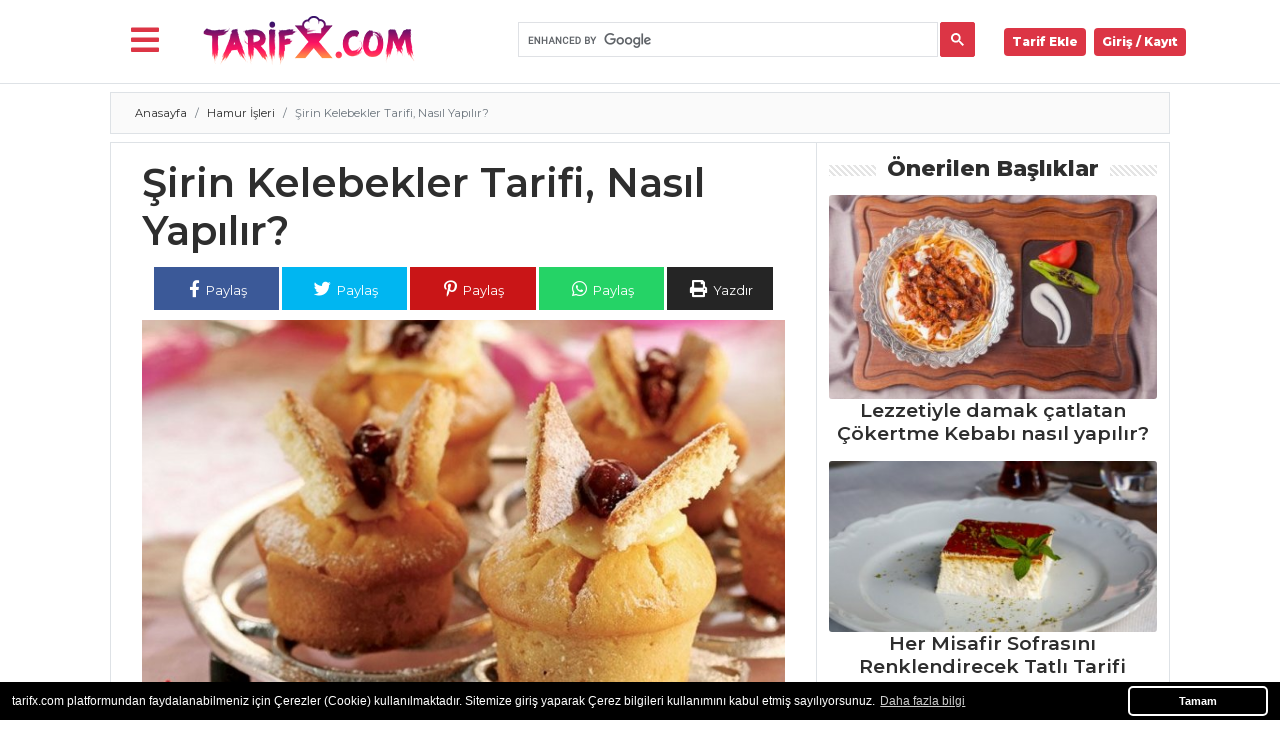

--- FILE ---
content_type: text/html; charset=UTF-8
request_url: https://www.tarifx.com/sirin-kelebekler/
body_size: 18113
content:
<!DOCTYPE html>
<html lang="tr">
<head>
<title>Şirin Kelebekler Tarifi, Nasıl Yapılır? - Yemek Tarifleri</title>
<meta charset="utf-8">
<meta name="viewport" content="width=device-width, initial-scale=1, shrink-to-fit=no">
<meta name="description" content="Şirin Kelebekler tarifi nasıl yapılır? Şirin kelebekler tarifi isminden de anlaşılacağı gibi görüntü olarak ve tat olarak oldukça çekici olan bir tarifimiz. Bu ..">
<meta name="keywords" content="">
<meta name="author" content="Chef">
<meta property="og:type" content="website"/>
<meta property="og:url" content="https://www.tarifx.com/sirin-kelebekler/"/>
<meta property="og:locale" content="tr_TR" />
<meta property="og:description" content="Şirin Kelebekler tarifi nasıl yapılır? Şirin kelebekler tarifi isminden de anlaşılacağı gibi görüntü olarak ve tat olarak oldukça çekici olan bir tarifimiz. Bu .." />
<meta property="og:title" content="Şirin Kelebekler Tarifi, Nasıl Yapılır? - Yemek Tarifleri"/>
<meta property="og:image" content="https://www.tarifx.com/uploads/tarif/30627sirin-kelebekler.jpg"/>
<meta property="og:site_name" content="Tarif X"/>
<meta name="copyright" content="Tarif X" />
<link rel="canonical" href="https://www.tarifx.com/sirin-kelebekler/">
<link rel="shortcut icon" type="image/png" href="https://www.tarifx.com/favicon.png"/>
<link href="https://www.tarifx.com/public/vendor/bootstrap/css/bootstrap.min.css" rel="stylesheet">
<link rel="preconnect" href="https://fonts.gstatic.com">
<link href="https://fonts.googleapis.com/css2?family=Montserrat:wght@400;600;800&display=swap" rel="stylesheet">
<!-- <link href="https://fonts.googleapis.com/css2?family=Montserrat:ital,wght@0,100;0,300;0,600;0,800;0,900;1,400&display=swap" rel="stylesheet"> -->
<link href="https://www.tarifx.com/public/vendor/slider/swiper.min.css" rel="stylesheet">
<link rel="preload" href="https://www.tarifx.com/public/css/utarif.css" as="style" onload="this.onload=null;this.rel='stylesheet'">
    <noscript>
    <link href="https://www.tarifx.com/public/css/utarif.css" rel="stylesheet">
    </noscript>
<link rel="stylesheet" href="https://www.tarifx.com/public/css/cookiealert.css">
<link rel="stylesheet" href="https://cdnjs.cloudflare.com/ajax/libs/font-awesome/5.12.1/css/all.min.css">
<script src="https://www.tarifx.com/public/js/jquery.js"></script>
<script async src="https://pagead2.googlesyndication.com/pagead/js/adsbygoogle.js?client=ca-pub-6927888314705255"
     crossorigin="anonymous"></script>
</head>
<body>
<div class="container-fluid border-bottom bg-white p-0 mb-2">
  <nav class="navbar navbar-expand-lg navbar-light" style="min-height:69px">
    <div class="container">
		<div class="buttonarea">
<button class="mr-lg-2 mr-1 text-danger bg-white" style="cursor:pointer" onclick="openNav()"><i class="fas fa-bars fa-2x"></i></button>
		</div>
<div id="myNav" class="overlaymenumobil">

<h2 class="title"><i class="fas fa-utensils"></i> Menü</h2>
<a href="javascript:void(0)" class="closebtn" onclick="closeNav()">&times;</a>
<div class="overlaymenumobil-content">
  
<ul class="nav flex-column">

          <li class="nav-item">
            <a data-push="true" data-target="#yemekyapin"  class="nav-link" href="https://www.tarifx.com/">ANASAYFA
            </a>
          </li>
          <li class="nav-item">
            <a data-push="true" data-target="#yemekyapin"  class="nav-link" href="https://www.tarifx.com/blog/">BLOG</a>
          </li>
                    <li class="nav-item">
            <a  class="nav-link" href="https://www.tarifx.com/blog/medya/">Medya</a>
          </li>
                    <li class="nav-item">
            <a  class="nav-link" href="https://www.tarifx.com/blog/aktuel/">Aktüel</a>
          </li>
                    <li class="nav-item">
            <a  class="nav-link" href="https://www.tarifx.com/blog/chefs/">Chefs</a>
          </li>
                    <li class="nav-item">
            <a  class="nav-link" href="https://www.tarifx.com/blog/haber/">Haber</a>
          </li>
                    <li class="nav-item">
            <a data-push="true" data-target="#yemekyapin"  class="nav-link" href="https://www.tarifx.com/onerilen-tarifler/">ŞEFİN TARİFLERİ</a>
          </li>
          <li class="nav-item">
            <a data-push="true" data-target="#yemekyapin"  class="nav-link" href="https://www.tarifx.com/menuler/">MENÜLER</a>
          </li>
       
        <li class="nav-item megamenu">
        <div aria-labelledby="megamneu"  class="p-0 m-0 bg-wheat shadow-sm">
          <div class="container">
            <div class="row bg-wheat p-2">

            <div class="col-lg-12 text-center">
            <h2>Tüm Kategoriler</h2>
            </div>
                  
                    <div class="col-lg-12 mb-4">
                      <h6 class="font-weight-bold text-uppercase border-bottom p-2"> <img src="https://www.tarifx.com/uploads/kategori/makarna.webp" height="20" alt=""> Pilav ve Makarna</h6>
                      <ul class="list-unstyled">
                                              <li class="nav-item border-bottom"><a data-push="true" data-target="#yemekyapin" href="https://www.tarifx.com/sehriyeli-kuzu-guvec/" class="nav-link text-small pb-0"><i class="fas fa-cookie-bite"></i> Şehriyeli Kuzu Güveç Tarifi, Nasıl Yapılır?</a></li>
                                                    <li class="nav-item border-bottom"><a data-push="true" data-target="#yemekyapin" href="https://www.tarifx.com/etli-ve-nohutlu-firik-pilavi/" class="nav-link text-small pb-0"><i class="fas fa-cookie-bite"></i> Etli ve Nohutlu Firik Pilavı Tarifi, Nasıl Yapılır?</a></li>
                                                    <li class="nav-item border-bottom"><a data-push="true" data-target="#yemekyapin" href="https://www.tarifx.com/limonlu-pilav/" class="nav-link text-small pb-0"><i class="fas fa-cookie-bite"></i> Limonlu Pilav Tarifi, Nasıl Yapılır?</a></li>
                                                    <li class="nav-item"><strong><a data-push="true" data-target="#yemekyapin" href="https://www.tarifx.com/tarif/pilav-ve-makarna" class="btn btn-outline-secondary p-2 my-2"> Pilav ve Makarna Tüm Tarifleri <i class="fas fa-chevron-right"></i></a></strong></li>
                      </ul>
                    </div>

                  
                    <div class="col-lg-12 mb-4">
                      <h6 class="font-weight-bold text-uppercase border-bottom p-2"> <img src="https://www.tarifx.com/uploads/kategori/hamur.webp" height="20" alt=""> Hamur İşleri</h6>
                      <ul class="list-unstyled">
                                              <li class="nav-item border-bottom"><a data-push="true" data-target="#yemekyapin" href="https://www.tarifx.com/pizza-napoliten/" class="nav-link text-small pb-0"><i class="fas fa-cookie-bite"></i> Pizza Napoliten Tarifi, Nasıl Yapılır?</a></li>
                                                    <li class="nav-item border-bottom"><a data-push="true" data-target="#yemekyapin" href="https://www.tarifx.com/bademli-ve-turk-kahveli-kurabiye/" class="nav-link text-small pb-0"><i class="fas fa-cookie-bite"></i> Bademli ve Türk Kahveli Kurabiye Tarifi, Nasıl Yapılır?</a></li>
                                                    <li class="nav-item border-bottom"><a data-push="true" data-target="#yemekyapin" href="https://www.tarifx.com/abagannuclu-borek/" class="nav-link text-small pb-0"><i class="fas fa-cookie-bite"></i> Abagannuçlu Börek Tarifi, Nasıl Yapılır?</a></li>
                                                    <li class="nav-item"><strong><a data-push="true" data-target="#yemekyapin" href="https://www.tarifx.com/tarif/hamur-isleri" class="btn btn-outline-secondary p-2 my-2"> Hamur İşleri Tüm Tarifleri <i class="fas fa-chevron-right"></i></a></strong></li>
                      </ul>
                    </div>

                  
                    <div class="col-lg-12 mb-4">
                      <h6 class="font-weight-bold text-uppercase border-bottom p-2"> <img src="https://www.tarifx.com/uploads/kategori/corba.png" height="20" alt=""> Çorbalar</h6>
                      <ul class="list-unstyled">
                                              <li class="nav-item border-bottom"><a data-push="true" data-target="#yemekyapin" href="https://www.tarifx.com/minestrone-corbasi/" class="nav-link text-small pb-0"><i class="fas fa-cookie-bite"></i> Minestrone Çorbası Tarifi, Nasıl Yapılır?</a></li>
                                                    <li class="nav-item border-bottom"><a data-push="true" data-target="#yemekyapin" href="https://www.tarifx.com/milfoylu-sogan-corbasi/" class="nav-link text-small pb-0"><i class="fas fa-cookie-bite"></i> Milföylü Soğan Çorbası Tarifi, Nasıl Yapılır?</a></li>
                                                    <li class="nav-item border-bottom"><a data-push="true" data-target="#yemekyapin" href="https://www.tarifx.com/bugdayli-yaz-corbasi/" class="nav-link text-small pb-0"><i class="fas fa-cookie-bite"></i> Buğdaylı Yaz Çorbası Tarifi, Nasıl Yapılır?</a></li>
                                                    <li class="nav-item"><strong><a data-push="true" data-target="#yemekyapin" href="https://www.tarifx.com/tarif/corbalar" class="btn btn-outline-secondary p-2 my-2"> Çorbalar Tüm Tarifleri <i class="fas fa-chevron-right"></i></a></strong></li>
                      </ul>
                    </div>

                  
                    <div class="col-lg-12 mb-4">
                      <h6 class="font-weight-bold text-uppercase border-bottom p-2"> <img src="https://www.tarifx.com/uploads/kategori/masterchef.png" height="20" alt=""> Masterchef</h6>
                      <ul class="list-unstyled">
                                              <li class="nav-item border-bottom"><a data-push="true" data-target="#yemekyapin" href="https://www.tarifx.com/kuru-meyveli-dolma-tarifi/" class="nav-link text-small pb-0"><i class="fas fa-cookie-bite"></i> Kuru Meyveli Dolma Tarifi Tarifi, Nasıl Yapılır?</a></li>
                                                    <li class="nav-item border-bottom"><a data-push="true" data-target="#yemekyapin" href="https://www.tarifx.com/deniz-mahsulu-trio/" class="nav-link text-small pb-0"><i class="fas fa-cookie-bite"></i> Deniz Mahsulü Trio Tarifi, Nasıl Yapılır?</a></li>
                                                    <li class="nav-item border-bottom"><a data-push="true" data-target="#yemekyapin" href="https://www.tarifx.com/astarli-sutlac/" class="nav-link text-small pb-0"><i class="fas fa-cookie-bite"></i> Astarlı Sütlaç Tarifi, Nasıl Yapılır?</a></li>
                                                    <li class="nav-item"><strong><a data-push="true" data-target="#yemekyapin" href="https://www.tarifx.com/tarif/masterchef" class="btn btn-outline-secondary p-2 my-2"> Masterchef Tüm Tarifleri <i class="fas fa-chevron-right"></i></a></strong></li>
                      </ul>
                    </div>

                  
                    <div class="col-lg-12 mb-4">
                      <h6 class="font-weight-bold text-uppercase border-bottom p-2"> <img src="https://www.tarifx.com/uploads/kategori/et-yemekleri.png" height="20" alt=""> Et Yemekleri</h6>
                      <ul class="list-unstyled">
                                              <li class="nav-item border-bottom"><a data-push="true" data-target="#yemekyapin" href="https://www.tarifx.com/domatesli-pureli-top-kofte/" class="nav-link text-small pb-0"><i class="fas fa-cookie-bite"></i> Domatesli Püreli Top Köfte Tarifi, Nasıl Yapılır?</a></li>
                                                    <li class="nav-item border-bottom"><a data-push="true" data-target="#yemekyapin" href="https://www.tarifx.com/sogan-yahni/" class="nav-link text-small pb-0"><i class="fas fa-cookie-bite"></i> Soğan Yahni Tarifi, Nasıl Yapılır?</a></li>
                                                    <li class="nav-item border-bottom"><a data-push="true" data-target="#yemekyapin" href="https://www.tarifx.com/ege-usulu-tencere-kebabi/" class="nav-link text-small pb-0"><i class="fas fa-cookie-bite"></i> Ege Usulü Tencere Kebabı Tarifi, Nasıl Yapılır?</a></li>
                                                    <li class="nav-item"><strong><a data-push="true" data-target="#yemekyapin" href="https://www.tarifx.com/tarif/et-yemekleri" class="btn btn-outline-secondary p-2 my-2"> Et Yemekleri Tüm Tarifleri <i class="fas fa-chevron-right"></i></a></strong></li>
                      </ul>
                    </div>

                  
                    <div class="col-lg-12 mb-4">
                      <h6 class="font-weight-bold text-uppercase border-bottom p-2"> <img src="https://www.tarifx.com/uploads/kategori/sebze.webp" height="20" alt=""> Sebze Yemekleri</h6>
                      <ul class="list-unstyled">
                                              <li class="nav-item border-bottom"><a data-push="true" data-target="#yemekyapin" href="https://www.tarifx.com/bal-kabakli-ve-ispanakli-lazanya/" class="nav-link text-small pb-0"><i class="fas fa-cookie-bite"></i> Bal Kabaklı Ve Ispanaklı Lazanya Tarifi, Nasıl Yapılır?</a></li>
                                                    <li class="nav-item border-bottom"><a data-push="true" data-target="#yemekyapin" href="https://www.tarifx.com/ispanak-baligi/" class="nav-link text-small pb-0"><i class="fas fa-cookie-bite"></i> Ispanak Balığı Tarifi, Nasıl Yapılır?</a></li>
                                                    <li class="nav-item border-bottom"><a data-push="true" data-target="#yemekyapin" href="https://www.tarifx.com/havuclu-taco/" class="nav-link text-small pb-0"><i class="fas fa-cookie-bite"></i> Havuçlu Taco Tarifi, Nasıl Yapılır?</a></li>
                                                    <li class="nav-item"><strong><a data-push="true" data-target="#yemekyapin" href="https://www.tarifx.com/tarif/sebze-yemekleri" class="btn btn-outline-secondary p-2 my-2"> Sebze Yemekleri Tüm Tarifleri <i class="fas fa-chevron-right"></i></a></strong></li>
                      </ul>
                    </div>

                  
                    <div class="col-lg-12 mb-4">
                      <h6 class="font-weight-bold text-uppercase border-bottom p-2"> <img src="https://www.tarifx.com/uploads/default/categoryicon.png" height="20" alt=""> Mezeler ve Soslar</h6>
                      <ul class="list-unstyled">
                                              <li class="nav-item border-bottom"><a data-push="true" data-target="#yemekyapin" href="https://www.tarifx.com/zeytinyagli-bakla-ezmesi/" class="nav-link text-small pb-0"><i class="fas fa-cookie-bite"></i> Zeytinyağlı Bakla Ezmesi Tarifi, Nasıl Yapılır?</a></li>
                                                    <li class="nav-item border-bottom"><a data-push="true" data-target="#yemekyapin" href="https://www.tarifx.com/piripiri-ve-kereviz-soslu-karides/" class="nav-link text-small pb-0"><i class="fas fa-cookie-bite"></i> Piripiri ve Kereviz Soslu Karides Tarifi, Nasıl Yapılır?</a></li>
                                                    <li class="nav-item border-bottom"><a data-push="true" data-target="#yemekyapin" href="https://www.tarifx.com/girit-ezme/" class="nav-link text-small pb-0"><i class="fas fa-cookie-bite"></i> Girit Ezme Tarifi, Nasıl Yapılır?</a></li>
                                                    <li class="nav-item"><strong><a data-push="true" data-target="#yemekyapin" href="https://www.tarifx.com/tarif/mezeler-ve-soslar" class="btn btn-outline-secondary p-2 my-2"> Mezeler ve Soslar Tüm Tarifleri <i class="fas fa-chevron-right"></i></a></strong></li>
                      </ul>
                    </div>

                  
                    <div class="col-lg-12 mb-4">
                      <h6 class="font-weight-bold text-uppercase border-bottom p-2"> <img src="https://www.tarifx.com/uploads/kategori/salata.webp" height="20" alt=""> Salatalar</h6>
                      <ul class="list-unstyled">
                                              <li class="nav-item border-bottom"><a data-push="true" data-target="#yemekyapin" href="https://www.tarifx.com/bruksel-lahana-salatasi/" class="nav-link text-small pb-0"><i class="fas fa-cookie-bite"></i> Brüksel Lahana Salatası Tarifi, Nasıl Yapılır?</a></li>
                                                    <li class="nav-item border-bottom"><a data-push="true" data-target="#yemekyapin" href="https://www.tarifx.com/semizotlu-yesil-mercimek-salatasi/" class="nav-link text-small pb-0"><i class="fas fa-cookie-bite"></i> Semizotlu Yeşil Mercimek Salatası Tarifi, Nasıl Yapılır?</a></li>
                                                    <li class="nav-item border-bottom"><a data-push="true" data-target="#yemekyapin" href="https://www.tarifx.com/maskolin-salatasi/" class="nav-link text-small pb-0"><i class="fas fa-cookie-bite"></i> Maskolin Salatası Tarifi, Nasıl Yapılır?</a></li>
                                                    <li class="nav-item"><strong><a data-push="true" data-target="#yemekyapin" href="https://www.tarifx.com/tarif/salatalar" class="btn btn-outline-secondary p-2 my-2"> Salatalar Tüm Tarifleri <i class="fas fa-chevron-right"></i></a></strong></li>
                      </ul>
                    </div>

                  
                    <div class="col-lg-12 mb-4">
                      <h6 class="font-weight-bold text-uppercase border-bottom p-2"> <img src="https://www.tarifx.com/uploads/kategori/pasta.webp" height="20" alt=""> Pasta ve Tatlılar</h6>
                      <ul class="list-unstyled">
                                              <li class="nav-item border-bottom"><a data-push="true" data-target="#yemekyapin" href="https://www.tarifx.com/peynirli-cilekler/" class="nav-link text-small pb-0"><i class="fas fa-cookie-bite"></i> Peynirli Çilekler Tarifi, Nasıl Yapılır?</a></li>
                                                    <li class="nav-item border-bottom"><a data-push="true" data-target="#yemekyapin" href="https://www.tarifx.com/cikolatali-kek/" class="nav-link text-small pb-0"><i class="fas fa-cookie-bite"></i> Çikolatalı Kek Tarifi, Nasıl Yapılır?</a></li>
                                                    <li class="nav-item border-bottom"><a data-push="true" data-target="#yemekyapin" href="https://www.tarifx.com/yasemin-cayli-pasta/" class="nav-link text-small pb-0"><i class="fas fa-cookie-bite"></i> Yasemin Çaylı Pasta Tarifi, Nasıl Yapılır?</a></li>
                                                    <li class="nav-item"><strong><a data-push="true" data-target="#yemekyapin" href="https://www.tarifx.com/tarif/pasta-ve-tatlilar" class="btn btn-outline-secondary p-2 my-2"> Pasta ve Tatlılar Tüm Tarifleri <i class="fas fa-chevron-right"></i></a></strong></li>
                      </ul>
                    </div>

                  
                    <div class="col-lg-12 mb-4">
                      <h6 class="font-weight-bold text-uppercase border-bottom p-2"> <img src="https://www.tarifx.com/uploads/kategori/icecekler.png" height="20" alt=""> İçecekler</h6>
                      <ul class="list-unstyled">
                                              <li class="nav-item border-bottom"><a data-push="true" data-target="#yemekyapin" href="https://www.tarifx.com/reyhan-serbeti/" class="nav-link text-small pb-0"><i class="fas fa-cookie-bite"></i> Reyhan Şerbeti Tarifi, Nasıl Yapılır?</a></li>
                                                    <li class="nav-item border-bottom"><a data-push="true" data-target="#yemekyapin" href="https://www.tarifx.com/zerdecalli-ayran/" class="nav-link text-small pb-0"><i class="fas fa-cookie-bite"></i> Zerdeçallı Ayran Tarifi, Nasıl Yapılır?</a></li>
                                                    <li class="nav-item border-bottom"><a data-push="true" data-target="#yemekyapin" href="https://www.tarifx.com/sirkencubin-serbeti/" class="nav-link text-small pb-0"><i class="fas fa-cookie-bite"></i> Sirkencübin Şerbeti Tarifi, Nasıl Yapılır?</a></li>
                                                    <li class="nav-item"><strong><a data-push="true" data-target="#yemekyapin" href="https://www.tarifx.com/tarif/icecekler" class="btn btn-outline-secondary p-2 my-2"> İçecekler Tüm Tarifleri <i class="fas fa-chevron-right"></i></a></strong></li>
                      </ul>
                    </div>

                  
                    <div class="col-lg-12 mb-4">
                      <h6 class="font-weight-bold text-uppercase border-bottom p-2"> <img src="https://www.tarifx.com/uploads/kategori/balik.jpg" height="20" alt=""> Balık Yemekleri</h6>
                      <ul class="list-unstyled">
                                              <li class="nav-item border-bottom"><a data-push="true" data-target="#yemekyapin" href="https://www.tarifx.com/pancar-ve-portakal-salatali-levrek/" class="nav-link text-small pb-0"><i class="fas fa-cookie-bite"></i> Pancar ve Portakal Salatalı Levrek Tarifi, Nasıl Yapılır?</a></li>
                                                    <li class="nav-item border-bottom"><a data-push="true" data-target="#yemekyapin" href="https://www.tarifx.com/kutum-baligi-levengisi-tarifi-nasil-yapilir/" class="nav-link text-small pb-0"><i class="fas fa-cookie-bite"></i> Kütüm Balığı Levengisi Tarifi, Nasıl Yapılır?</a></li>
                                                    <li class="nav-item border-bottom"><a data-push="true" data-target="#yemekyapin" href="https://www.tarifx.com/bulgurlu-somon/" class="nav-link text-small pb-0"><i class="fas fa-cookie-bite"></i> Bulgurlu Somon Tarifi, Nasıl Yapılır?</a></li>
                                                    <li class="nav-item"><strong><a data-push="true" data-target="#yemekyapin" href="https://www.tarifx.com/tarif/balik-yemekleri" class="btn btn-outline-secondary p-2 my-2"> Balık Yemekleri Tüm Tarifleri <i class="fas fa-chevron-right"></i></a></strong></li>
                      </ul>
                    </div>

              
            </div>
          </div>
        </div>
      </li>
      
          </ul>

</div>
</div>







<script>
function openNav() {
document.getElementById("myNav").style.width = "20%";
}

function closeNav() {
document.getElementById("myNav").style.width = "0%";
}
</script>
		      <a data-push="true" data-target="#yemekyapin" class="navbar-brand" href="https://www.tarifx.com/"><img class="logo" src="https://www.tarifx.com/img.php?src=logo.png&w=300" alt="Yemek Tarifleri"></a>
		<div class="form-inline my-2 my-lg-0 col-lg-6 col-sm-12">
<script async src="https://cse.google.com/cse.js?cx=41db2358bb1b3464e"></script>
<div class="gcse-search"></div>
 </div>
		 
		 
		  <div class=" collapse navbar-collapse" id="navbarResponsive">

        <ul class="navbar-nav ml-auto">
		  <li class="nav-item">
<a class="nav-link badge badge-danger p-2 rounded mr-2 text-white" href="https://www.tarifx.com/tarif-ekle"> Tarif Ekle</a>
</li>
<li class="nav-item uyepanel">
<a class="nav-link badge badge-danger p-2 rounded text-white" style="cursor:pointer" data-toggle="modal" data-target=".bd-example-modal-lg"> Giriş / Kayıt</a>
</li>



          </ul>
		  
      </div>
    </div>
  </nav>
    </div> 
  <div class="container bg-white" id="yemekyapin">

  
<div class="row justify-content-center" xmlns="http://www.w3.org/1999/xhtml" itemscope itemtype="http://schema.org/Recipe">
 <div class="col-lg-12 pl-lg-2 p-0 breads border mb-2">
    <nav aria-label="breadcrumb">
  <ol class="breadcrumb singlebreadcrumb">
    <li class="breadcrumb-item"><a data-push="true" data-target="#yemekyapin" href="https://www.tarifx.com/">Anasayfa</a></li>
    <li class="breadcrumb-item"><a data-push="true" data-target="#yemekyapin" href="https://www.tarifx.com/tarif/hamur-isleri/">Hamur İşleri</a></li>
    <li class="breadcrumb-item active" aria-current="page">Şirin Kelebekler Tarifi, Nasıl Yapılır?</li>
  </ol>
</nav>
<script type="application/ld+json">
    {
      "@context": "https://schema.org",
      "@type": "BreadcrumbList",
      "itemListElement": [{
        "@type": "ListItem",
        "position": 1,
        "name": "Tarifler",
        "item": "https://www.tarifx.com/"
      },{
        "@type": "ListItem",
        "position": 2,
        "name": "Hamur İşleri",
        "item": "https://www.tarifx.com/tarif/hamur-isleri/"
      },{
        "@type": "ListItem",
        "position": 3,
        "name": "Şirin Kelebekler Tarifi, Nasıl Yapılır?",
        "item": "https://www.tarifx.com/Şirin Kelebekler Tarifi, Nasıl Yapılır?/"
      }]
    }
    </script>



    </div>
<meta itemprop="name" content="Şirin Kelebekler Tarifi, Nasıl Yapılır?" />
<meta itemprop="headline" content="Şirin Kelebekler Tarifi, Nasıl Yapılır?" />
<meta itemprop="description" content="Şirin Kelebekler tarifi nasıl yapılır? Şirin kelebekler tarifi isminden de anlaşılacağı gibi görüntü olarak ve tat olarak oldukça çekici olan bir tarifimiz. Bu .." />
<meta itemprop="datePublished" content="2023-10-21 15:00:00" />
<meta itemprop="dateModified" content="2023-10-21 15:00:00" />
<meta itemprop="url" content="https://www.tarifx.com/sirin-kelebekler/" />
<meta itemprop="author" content="sef" />
<meta itemprop="mainEntityOfPage" content="https://www.tarifx.com/sirin-kelebekler/" />
<div style="display: none;" itemprop="image" itemscope itemtype="https://schema.org/ImageObject">
<meta itemprop="url" content="https://www.tarifx.com/uploads/tarif/30627sirin-kelebekler.jpg" />
<meta itemprop="width" content="800" />
<meta itemprop="height" content="600" />
<div style="display: none;" itemprop="publisher" itemscope itemtype="https://schema.org/Organization">
<meta itemprop="name" content="Yemek Tarifleri" />
<meta itemprop="url" content="https://www.tarifx.com/" />
<div itemprop="logo" itemscope itemtype="https://schema.org/ImageObject">
<meta itemprop="url" content="https://www.tarifx.com/logo.png" />
</div>
</div>
</div>
 <div class="col-lg-8 border mb-2 single-tarif">
<div class="row p-lg-3">
	 <div class="col-lg-12 mobiltitles m-0">
        <h1 class="fw9" itemprop="name">Şirin Kelebekler Tarifi, Nasıl Yapılır?</h1>
        <meta itemprop="mainEntityOfPage" content="True" />
        <meta itemprop="isFamilyFriendly" content="true" />
</div>
  <div class="col-lg-12 text-center">
  <div class="sosyal">
    <a target="_blank" href="https://www.facebook.com/sharer/sharer.php?u=https://www.tarifx.com/sirin-kelebekler/"><button class="text-white facebook mt-1"> <i class="fab fa-facebook-f"></i> Paylaş</button></a>
    <a target="_blank" href="https://twitter.com/intent/tweet?text=https://www.tarifx.com/sirin-kelebekler/"><button class="text-white twitter mt-1"> <i class="fab fa-twitter"></i> Paylaş</button></a>
    <a target="_blank" href="https://www.pinterest.com/pin/create/button/?url=https://www.tarifx.com/sirin-kelebekler/&media=https://www.tarifx.com/uploads/tarif/30627sirin-kelebekler.jpg&description=Şirin Kelebekler Tarifi, Nasıl Yapılır?"><button class="text-white pinterest mt-1"> <i class="fab fa-pinterest-p"></i> Paylaş</button></a>
    <a target="_blank" href="whatsapp://send?text=https://www.tarifx.com/sirin-kelebekler/" data-action="share/whatsapp/share"><button class="text-white whatsapp mt-1"> <i class="fab fa-whatsapp"></i> Paylaş</button></a>
    <button class="mt-1 yazdirbtn text-white" onclick="window.print();return false;"> <i class="fas fa-print"></i> Yazdır</button></a>
  </div>
</div>
<meta itemprop="totalTime" content="PT35M" />
<div class="col-lg-12"> 
<div class="swiper-container">  

    <div class="swiper-wrapper">
      					
      <div class="swiper-slide" style="background:url('https://www.tarifx.com/img.php?src=uploads/tarif/30627sirin-kelebekler.jpg&w=790&h=');  background-position: center center;
  background-repeat: no-repeat;
  background-size: cover;
  overflow: hidden;">
<div style="margin:200px;"></div>
 </div>
            </div>
      </div>

</div>
<div class="single-text p-2 yazdir">
                                    <div class="row mx-2 mx-lg-0">
                            
										 <div class="col-lg-12 p-0 tarifdetay">       
<p><img src="https://www.tarifx.com/public/img/kisiler.png" alt=""> <span itemprop="recipeYield"><strong>8</strong></span> Kişi</p>
<p><img src="https://www.tarifx.com/public/img/hazirlama.png" alt=""> <meta itemprop="prepTime" content="PT15M"><strong>15</strong> dk</p>
<p><img src="https://www.tarifx.com/public/img/pisirme.png" alt="">  <meta itemprop="cookTime" content="PT20M"><strong>20</strong> dk</p>       
<p><img src="https://www.tarifx.com/public/img/kalori.png" alt=""> <strong>200</strong> kalori</p>      
</div>										
                                      <div class="col-lg-12">
										  
										  <div class="row">
										  	
											  	<div class="col-lg-3 col-3">
													         <form action="" method="POST">
        <input type="hidden" name="id" value="155">
                  <button type="button" class=" defterbutonu btn-block text-dark radius border" data-toggle="modal" data-target=".bd-example-modal-lg"><i class="fas fa-book-open"></i> Kaydet</button>
         
 
 </form>
                                </div>
                        											  
											  <div class="col-lg-5 col-9 postmeta text-center p-0">
												  <div class="border rounded padding5">
												  <span><a href="#yorum"><i class="far fa-comments"></i> <strong>0</strong> Yorum</span> </a>
                          <span><a data-push="true" data-target="#yemekyapin" href="https://www.tarifx.com/uye/sef"><img class="p-0" src="https://www.tarifx.com/img.php?src=https://www.tarifx.com/uploads/user/profil/604003-sef.jpg&w=25" width="25" height="25" alt=""> sef</a></span>
												  </div>
                        </div>
                        
                        
											  
											  <div class="col-lg-4">
											  <div class="overall-rating" itemprop="aggregateRating" itemscope itemtype="https://schema.org/AggregateRating">
        (Ortalama oy: <span id="avgrat" itemprop="ratingValue">5.0</span>
        Toplam <span id="totalrat" itemprop="reviewCount">1</span> oy)</span>
        <span style="display:none;" itemprop="bestRating">5</span> 
        <span style="display:none;" itemprop="worstRating">1</span> 
    </div>
    <div class="rate">
        <input type="radio" id="star5" name="rating" value="5" checked="checked">
        <label for="star5"></label>
        <input type="radio" id="star4" name="rating" value="4" checked="checked">
        <label for="star4"></label>
        <input type="radio" id="star3" name="rating" value="3" checked="checked">
        <label for="star3"></label>
        <input type="radio" id="star2" name="rating" value="2" checked="checked">
        <label for="star2"></label>
        <input type="radio" id="star1" name="rating" value="1" checked="checked">
        <label for="star1"></label>
    </div>
											  </div>
										  
										  </div>

    <meta style="display:none;" itemprop="recipeCuisine" content="Turkish" />

                                      </div>
                                   

                                   <div class="entry">

                  <p>Şirin Kelebekler tarifi nasıl yapılır? Şirin kelebekler tarifi isminden de anlaşılacağı gibi görüntü olarak ve tat olarak oldukça çekici olan bir tarifimiz. Bu tarifimiz tabiki tat olarak da tüketilmesi oldukça keyifli olan lezzetlerden. Ancak diğer tariflerimizden onu ayıran en büyük özelliği görüntüsü.</p>
<p>Kelebek görüntüsü ile gönülleri kazanacak olan bu lezzet sunuma değer veren kişiler için oldukça tercih edilen lezzetlerden. Özellikle doğum günü, nişan ve başka kutlamalarda sunum oldukça önemli yer kaplıyor ve bizim için daha değerli oluyor.</p>
<p>Bu özel günlerde hem tat olarak lezzetli olabilecek hemde görüntü olarak misafirlerini dikkatini çekecek bir tarif arıyorsanız eğer şirin kelebekler tarifi bu iki isteğinizi de karşıkayacaktır. Şimdiden Afiyet Olsun. </p>                  
                                    </div>

                  <div class="singlelist">  
      
                    
                  <h2 class="modulh yazdir"> Gerekli Malzemeler </h2> 
      <ul itemprop="recipeIngredient">
<li itemprop="ingredients">2 su bardağı un</li>
<li itemprop="ingredients">100 gr tereyağı</li>
<li itemprop="ingredients">4 çorba kaşığı toz şeker</li>
<li itemprop="ingredients">1 paket vanilya</li>
<li itemprop="ingredients">2 çay kaşığı kabartma tozu</li>
<li itemprop="ingredients">2 limonun rendelenmiş kabuğu</li>
<li itemprop="ingredients">2 yumurta</li>
<li itemprop="ingredients">4 çorba kaşığı süt</li>
<li itemprop="ingredients">2 çorba kaşığı krema</li>
<li itemprop="ingredients">1 su bardağı hazır muzlu puding</li>
<li itemprop="ingredients">1 çorba kaşığı pudra şeker</li>
<li itemprop="ingredients">Dondurulmuş vişne</li>
</ul></div>


                    
                    </div>
                    
           </div>


                  
<div class="col-lg-12  singlelist2"> 
  <h2 class="modulh yazdir"> Nasıl Hazırlanır? </h2>   
  <ol  itemprop="recipeInstructions">  
  <li><span> <p>Oda ısısında yumuşatılmış tereyağını bir kaba doğrayın. Şekeri ekleyip mikserle 3 dakika çırpın. </span><div class='divider text-center'><i class='fas fa-cookie'></i></div></li><li><span> Kabartma tozu, vanilya, limon kabuğu ve unu ilave edip çırpmaya devam edin. </span><div class='divider text-center'><i class='fas fa-cookie'></i></div></li><li><span> Yumurta, süt ve kremayı ekleyin. Düzgün bir hamur elde edinceye kadar mikserle 5 dakika çırpın. Muffin kalıplarını yağlayıp unlayın. Hazırladığınız hamuru kaşıkla alıp kalıplara üstten 1 parmak boşluk bırakacak şekilde paylaştırın. </span><div class='divider text-center'><i class='fas fa-cookie'></i></div></li><li><span> Önceden ısıtılmış 180 dereceye ayarlı fırında 15-20 dakika pişirin. Ilınınca kalıptan çıkarın.Muffin’lerden birini enine dilimleyip kelebek kanatlarını hazırlayın. </span><div class='divider text-center'><i class='fas fa-cookie'></i></div></li><li><span> Muffinlerin üzerine birer kaşık muzlu puding ilave edip kelebek motifi için kanatları yerleştirin. Orta kısımlarına dondurulmuş vişneleri ilave edip pudra şekeri serpin. Servis yapın.</p></span><div class='divider text-center'><i class='fas fa-cookie'></i></div></li>  </ol> 
</div>
   



<div class="col-lg-12 my-2 text-center">
  21 Ekim 2023 15:00:00</div>
 
<div class="col-md-12 p-3 text-center mb-3 yorumlistesi" id="yorum">  
<div class="yorumlar" id="yorumlar155">
<button id="155" class="btn btn-outline-secondary btn-xl p-3 btn-block yorumgoruntule">YORUMLARI GÖRÜNTÜLE (<strong>0</strong>) / YORUM YAP <i class="fas fa-location-arrow fa-lg"></i></button>
<span class="loding" style="display: none;">Yorum Alanı Yükleniyor.. Lütfen Bekleyiniz..</span>          
</div></div>



<script type="text/javascript">
	var api= "https://www.tarifx.com/api";
$(document).ready(function(){
    $(document).on('click','.yorumgoruntule',function(){
        var ID = $(this).attr('id');
        $('.yorumgoruntule').hide();
        $('.loding').show();
        $.ajax({
            type:'POST',
            url: api+'/yorumlar',
            data:'id='+ID,
            success:function(html){
                $('#yorumlar'+ID).remove();
                $('.yorumlistesi').append(html);
            }
        });
    });
});
</script>


<!--
<div id="taboola-below-article-thumbnails"></div>
<script type="text/javascript">
  window._taboola = window._taboola || [];
  _taboola.push({
    mode: 'alternating-thumbnails-a',
    container: 'taboola-below-article-thumbnails',
    placement: 'Below Article Thumbnails',
    target_type: 'mix'
  });
</script>
-->
<div class="col-lg-12 benzer">
                <h3 class="modulh">Bunları Denediniz mi?</h3>
              </div>
              <div class="col-lg-12">
                <div class="row benzer">
  <div class="col-lg-6 col-md-6 mb-4 benzertarifler">
  <a data-push="true" data-target="#yemekyapin" href="https://www.tarifx.com/cikolatali-ve-hashasli-spiral-kurabiye/">
                <div class="card h-100 text-center">
                  <div class="menu">
                  <div class="onefoodimage">
					  
<img class="card-img-top" src="https://www.tarifx.com/img.php?src=https://www.tarifx.com/uploads/tarif/29261cikolatali-ve-hashasli-spiral-kurabiye.jpg&w=354" width="354" height="" alt="Çikolatalı ve Haşhaşlı Spiral Kurabiye Tarifi, Nasıl Yapılır?">                  
</div>
<div class="col-lg-12 p-0 tarifdetay">       
<p><img src="https://www.tarifx.com/public/img/kisiler.png" alt=""><strong>8</strong></span> kişi</p>
<p><img src="https://www.tarifx.com/public/img/hazirlama.png" alt=""><strong>30</strong> dk.</p>
<p><img src="https://www.tarifx.com/public/img/pisirme.png" alt=""><strong>45</strong> dk.</p>           
</div>
      </div>
            <div class="card-body py-0">
                  <i class="fas fa-star text-warning"></i><i class="fas fa-star text-warning"></i><i class="fas fa-star text-warning"></i><i class="fas fa-star text-warning"></i><i class="fas fa-star text-warning"></i><br><small>(Ortalama Oy: 5.0 Oy veren: 2)</small><br>                    <h4 class="benzer-title fw9">Çikolatalı ve Haşhaşlı Spiral Kurabiye Tarifi, Nasıl Yapılır?</h4>
                  </div>
                </div>
                </a>
              </div>
  <div class="col-lg-6 col-md-6 mb-4 benzertarifler">
  <a data-push="true" data-target="#yemekyapin" href="https://www.tarifx.com/kiymali-ve-antep-fistikli-milfoy-borek/">
                <div class="card h-100 text-center">
                  <div class="menu">
                  <div class="onefoodimage">
					  
<img class="card-img-top" src="https://www.tarifx.com/img.php?src=https://www.tarifx.com/uploads/tarif/24472kiymali-ve-antep-fistikli-milfoy-borek.jpg&w=354" width="354" height="" alt="Kıymalı ve Antep Fıstıklı Milföy Börek Tarifi, Nasıl Yapılır?">                  
</div>
<div class="col-lg-12 p-0 tarifdetay">       
<p><img src="https://www.tarifx.com/public/img/kisiler.png" alt=""><strong>6</strong></span> kişi</p>
<p><img src="https://www.tarifx.com/public/img/hazirlama.png" alt=""><strong>0</strong> dk.</p>
<p><img src="https://www.tarifx.com/public/img/pisirme.png" alt=""><strong>0</strong> dk.</p>           
</div>
      </div>
            <div class="card-body py-0">
                  <i class="fas fa-star text-warning"></i><i class="fas fa-star text-warning"></i><i class="fas fa-star text-warning"></i><i class="fas fa-star text-warning"></i><i class="fas fa-star text-warning"></i><br><small>(Ortalama Oy: 5.0 Oy veren: 1)</small><br>                    <h4 class="benzer-title fw9">Kıymalı ve Antep Fıstıklı Milföy Börek Tarifi, Nasıl Yapılır?</h4>
                  </div>
                </div>
                </a>
              </div>
  <div class="col-lg-6 col-md-6 mb-4 benzertarifler">
  <a data-push="true" data-target="#yemekyapin" href="https://www.tarifx.com/tatli-tuzlu-borek/">
                <div class="card h-100 text-center">
                  <div class="menu">
                  <div class="onefoodimage">
					  
<img class="card-img-top" src="https://www.tarifx.com/img.php?src=https://www.tarifx.com/uploads/tarif/24568tatli-tuzlu-borek.jpg&w=354" width="354" height="" alt="Tatlı Tuzlu Börek Tarifi, Nasıl Yapılır?">                  
</div>
<div class="col-lg-12 p-0 tarifdetay">       
<p><img src="https://www.tarifx.com/public/img/kisiler.png" alt=""><strong>6</strong></span> kişi</p>
<p><img src="https://www.tarifx.com/public/img/hazirlama.png" alt=""><strong>15</strong> dk.</p>
<p><img src="https://www.tarifx.com/public/img/pisirme.png" alt=""><strong>30</strong> dk.</p>           
</div>
      </div>
            <div class="card-body py-0">
                  <i class="fas fa-star text-warning"></i><i class="fas fa-star text-warning"></i><i class="fas fa-star text-warning"></i><i class="fas fa-star text-warning"></i><i class="fas fa-star text-warning"></i><br><small>(Ortalama Oy: 5.0 Oy veren: 1)</small><br>                    <h4 class="benzer-title fw9">Tatlı Tuzlu Börek Tarifi, Nasıl Yapılır?</h4>
                  </div>
                </div>
                </a>
              </div>
  <div class="col-lg-6 col-md-6 mb-4 benzertarifler">
  <a data-push="true" data-target="#yemekyapin" href="https://www.tarifx.com/tart-hamuru/">
                <div class="card h-100 text-center">
                  <div class="menu">
                  <div class="onefoodimage">
					  
<img class="card-img-top" src="https://www.tarifx.com/img.php?src=https://www.tarifx.com/uploads/tarif/26812tart-hamuru.jpg&w=354" width="354" height="" alt="Tart Hamuru Tarifi, Nasıl Yapılır?">                  
</div>
<div class="col-lg-12 p-0 tarifdetay">       
<p><img src="https://www.tarifx.com/public/img/kisiler.png" alt=""><strong>2</strong></span> kişi</p>
<p><img src="https://www.tarifx.com/public/img/hazirlama.png" alt=""><strong>0</strong> dk.</p>
<p><img src="https://www.tarifx.com/public/img/pisirme.png" alt=""><strong>0</strong> dk.</p>           
</div>
      </div>
            <div class="card-body py-0">
                  <i class="fas fa-star text-warning"></i><i class="fas fa-star text-warning"></i><i class="fas fa-star text-warning"></i><i class="fas fa-star text-warning"></i><i class="fas fa-star text-warning"></i><br><small>(Ortalama Oy: 5.0 Oy veren: 1)</small><br>                    <h4 class="benzer-title fw9">Tart Hamuru Tarifi, Nasıl Yapılır?</h4>
                  </div>
                </div>
                </a>
              </div>
</div>
</div>
</div>
    </div>
<div class="col-lg-4 px-1 sidebar border border-left-0">
<div class="widget px-2 sonblog">
<h3 class="modulh">
Önerilen Başlıklar
</h3>
  <ul class="list-group sonblog bg-wheat">
      <li class="blogpost mb-2" style="min-height:160px;"><a data-push="true" data-target="#yemekyapin" href="https://www.tarifx.com/cokertme-kebabi-tarifi/">
  <img class="img-fluid image" src="https://www.tarifx.com/img.php?src=uploads/blog/158-cokertme-kebabi-2.jpg&w=350" width="350" height="150" alt="Lezzetiyle damak çatlatan Çökertme Kebabı nasıl yapılır?">  <h4>Lezzetiyle damak çatlatan Çökertme Kebabı nasıl yapılır?</h4>
  </a>
</li>
        <li class="blogpost mb-2" style="min-height:160px;"><a data-push="true" data-target="#yemekyapin" href="https://www.tarifx.com/her-misafir-sofrasini-renklendirecek-trilece-tarifi-bulundu/">
  <img class="img-fluid image" src="https://www.tarifx.com/img.php?src=uploads/blog/190-Trilece.jpg&w=350" width="350" height="150" alt="Her Misafir Sofrasını Renklendirecek Tatlı Tarifi Bulundu! Pastane Ustalarından Alınan Trileçe Tarifi">  <h4>Her Misafir Sofrasını Renklendirecek Tatlı Tarifi Bulundu! Pastane Ustalarından Alınan Trileçe Tarifi</h4>
  </a>
</li>
        <li class="blogpost mb-2" style="min-height:160px;"><a data-push="true" data-target="#yemekyapin" href="https://www.tarifx.com/mikrodalga-firin-ile-yapabileceginiz-ilginc-tarifler/">
  <img class="img-fluid image" src="https://www.tarifx.com/img.php?src=uploads/blog/924-mikrodalga.jpg&w=350" width="350" height="150" alt="Mikrodalga Fırın İle Yapabileceğiniz İlginç Tarifler">  <h4>Mikrodalga Fırın İle Yapabileceğiniz İlginç Tarifler</h4>
  </a>
</li>
        <li class="blogpost mb-2" style="min-height:160px;"><a data-push="true" data-target="#yemekyapin" href="https://www.tarifx.com/air-fryer-ile-yapabileceginiz-lezzetler/">
  <img class="img-fluid image" src="https://www.tarifx.com/img.php?src=uploads/blog/732-airfryer-lezzetleri.jpg&w=350" width="350" height="150" alt="Air Fryer ile Yapabileceğiniz Lezzetler">  <h4>Air Fryer ile Yapabileceğiniz Lezzetler</h4>
  </a>
</li>
        <li class="blogpost mb-2" style="min-height:160px;"><a data-push="true" data-target="#yemekyapin" href="https://www.tarifx.com/okulda-beslenmeye-ne-konulur/">
  <img class="img-fluid image" src="https://www.tarifx.com/img.php?src=uploads/blog/983-okulda-beslenmeye-ne-konulur.jpg&w=350" width="350" height="150" alt="Okulda Beslenmeye Ne Konulur?">  <h4>Okulda Beslenmeye Ne Konulur?</h4>
  </a>
</li>
        <li class="blogpost mb-2" style="min-height:160px;"><a data-push="true" data-target="#yemekyapin" href="https://www.tarifx.com/evde-somun-ekmek-nasil-yapilir-puf-noktalari-nelerdir/">
  <img class="img-fluid image" src="https://www.tarifx.com/img.php?src=uploads/blog/511-evde-somun-ekmek-tarifi.jpg&w=350" width="350" height="150" alt="Evde Somun Ekmek Nasıl Yapılır? Püf noktaları nelerdir?">  <h4>Evde Somun Ekmek Nasıl Yapılır? Püf noktaları nelerdir?</h4>
  </a>
</li>
        <li class="blogpost mb-2" style="min-height:160px;"><a data-push="true" data-target="#yemekyapin" href="https://www.tarifx.com/zuhal-topal-la-yemekteyiz-13-17-kasim-haftasinin-finali-kim-kazandi-hangi-yarismaci-kac-puan-aldi/">
  <img class="img-fluid image" src="https://www.tarifx.com/img.php?src=uploads/blog/270-Ekran görüntüsü 2023-11-17 211527.jpg&w=350" width="350" height="150" alt="Zuhal Topal'la Yemekteyiz 13-17 Kasım haftasının finali! Kim kazandı, hangi yarışmacı kaç puan aldı?">  <h4>Zuhal Topal'la Yemekteyiz 13-17 Kasım haftasının finali! Kim kazandı, hangi yarışmacı kaç puan aldı?</h4>
  </a>
</li>
        <li class="blogpost mb-2" style="min-height:160px;"><a data-push="true" data-target="#yemekyapin" href="https://www.tarifx.com/zuhal-topal-la-yemekteyiz-ozgem-guler-kimdir-hangi-menu-ile-yarismaya-katildi-ve-kac-puan-aldi/">
  <img class="img-fluid image" src="https://www.tarifx.com/img.php?src=uploads/blog/878-Ekran görüntüsü 2023-11-17 210409.jpg&w=350" width="350" height="150" alt="Zuhal Topal'la Yemekteyiz Özgem Güler Kimdir? Hangi menü ile yarışmaya katıldı ve kaç puan aldı?">  <h4>Zuhal Topal'la Yemekteyiz Özgem Güler Kimdir? Hangi menü ile yarışmaya katıldı ve kaç puan aldı?</h4>
  </a>
</li>
      </ul>
</div>

</div>

<script>
$(function() {
    $('.rate input').on('click', function(){
        var postID = 155;
        var ratingNum = $(this).val();
        var api = "https://www.tarifx.com/api";
        $.ajax({
            type: 'POST',
            url: api+'/oyla',
            data: 'postID='+postID+'&ratingNum='+ratingNum,
            dataType: 'json',
            success : function(resp) {
                if(resp.status == 1){
                    $('#avgrat').text(resp.data.average_rating);
                    $('#totalrat').text(resp.data.rating_num);
                    alert('Teşekkürler, verdiğiniz '+ratingNum+' oy başarıyla işlendi.. ');
       

                }else if(resp.status == 2){
                  alert('Bu içeriğe Daha önce oy verdiniz..');
                  
                }
				
                $( ".rate input" ).each(function() {
                    if($(this).val() <= parseInt(resp.data.average_rating)){
                        $(this).attr('checked', 'checked');
                    }else{
                        $(this).prop( "checked", false );
                    }
                });
            }
        });
    });
});
</script>
<!--
<div class="col-lg-12 m-1 p-lg-0">
<script async src="https://pagead2.googlesyndication.com/pagead/js/adsbygoogle.js?client=ca-pub-1588595616640349"
     crossorigin="anonymous"></script>
<ins class="adsbygoogle"
     style="display:block"
     data-ad-format="autorelaxed"
     data-ad-client="ca-pub-1588595616640349"
     data-ad-slot="9650883561"></ins>
<script>
     (adsbygoogle = window.adsbygoogle || []).push({});
</script>
</div>
-->
</div><!-- /.row -->
<footer>
 <div class="row justify-content-center pt-5 text-light bg-dark">
        <div class="col-lg-4">
          <h5>Tarif X -  Yemek Tarifleri</h5>
          <p>En lezzetli yemekler doğru tarifleri ile olur. Sizler için özel olarak hazırlanan tarifler ile lezzetli yemekler yapın.</p>
        </div>
        <div class="col-lg-4">
        <h5>Önemli Sayfalar</h5>
        <ul>
 <li><a href="https://www.tarifx.com/cerez-politikasi">Çerez Politikası</a></li>   <li><a href="https://www.tarifx.com/gizlilik-politikasi/">Gizlilik Politikası</a></li>   <li><a href="https://www.tarifx.com/kullanici-sozlesmesi/">Kul. Sözleşmesi</a></li>   <li><a href="https://www.tarifx.com/iletisim">İletişim</a></li>          </ul>
        </div>
        <div class="col-lg-4">
        <h5>Kategoriler</h5>
        <ul>
 <li><a href="https://www.tarifx.com/tarif/corbalar">Çorbalar</a></li>   <li><a href="https://www.tarifx.com/tarif/et-yemekleri">Et Yemekleri</a></li>   <li><a href="https://www.tarifx.com/tarif/hamur-isleri">Hamur İşleri</a></li>   <li><a href="https://www.tarifx.com/tarif/salatalar">Salatalar</a></li>          </ul>
        </div>
      
      <div class="col-lg-12 text-center ">
		  
		  <small class="m-0 text-white">Copyright &copy; Yemek Tarifleri | <a href="https://www.tarifx.com/">yemek tarifi</a>  | 2025 - tarifx.com tüm hakları saklıdır.
</div>

	  </small>
    </div>
    </div>
  </footer>
  </div>
  <!-- /.container -->
  <a id="button"><i class="fas fa-arrow-up fa-lg"></i></a>
  <script src="https://www.tarifx.com/public/vendor/bootstrap/js/bootstrap.bundle.min.js" defer></script>
  <script defer src="https://static.cloudflareinsights.com/beacon.min.js/vcd15cbe7772f49c399c6a5babf22c1241717689176015" integrity="sha512-ZpsOmlRQV6y907TI0dKBHq9Md29nnaEIPlkf84rnaERnq6zvWvPUqr2ft8M1aS28oN72PdrCzSjY4U6VaAw1EQ==" data-cf-beacon='{"version":"2024.11.0","token":"89b27db34d86413c81e9219136436953","r":1,"server_timing":{"name":{"cfCacheStatus":true,"cfEdge":true,"cfExtPri":true,"cfL4":true,"cfOrigin":true,"cfSpeedBrain":true},"location_startswith":null}}' crossorigin="anonymous"></script>
</body>
</html>
<div class="modal fade bd-example-modal-lg" tabindex="-1" role="dialog" aria-labelledby="myLargeModalLabel" aria-hidden="true">
  <div class="modal-dialog modal-lg">
    <div class="modal-content">
    
        <button type="button" class="close" data-dismiss="modal" aria-label="Close">
          <span aria-hidden="true">&times;</span>
        </button>
        
             <div class="row p-4">
       
       <div class="col-lg-6">
       <h3  class="modulh">Giriş Yap</h3>
       <a href="https://www.facebook.com/v3.3/dialog/oauth?client_id=922360701240138&state=4901978dcce18a15d73aef62c397743e&response_type=code&sdk=php-sdk-5.7.0&redirect_uri=https%3A%2F%2Fwww.tarifx.com%2Ffacebook-login%2F&scope=email"><button class="btn btn-facebook text-white btn-block mb-2"><i class="fab fa-facebook-f"></i> Facebook ile Bağlan</button></a>
         <hr>
       <form class="px-2" action="https://www.tarifx.com/giris/" method="POST">
  <div class="form-group">
    <label for="exampleInputEmail1">E-posta Adresiniz:</label>
    <input type="email" name="mail" class="form-control" id="exampleInputEmail1" aria-describedby="emailHelp" placeholder="Enter email">
  </div>
  <div class="form-group">
    <label for="exampleInputPassword1">Şifreniz:</label>
    <input type="password" name="pass" class="form-control" id="exampleInputPassword1" placeholder="Password">
  </div>
  <input type="submit" name="login" value="Giriş Yap" class="btn btn-danger" >
  <a href="https://www.tarifx.com/sifre-sifirla/"  class="btn btn-danger">Şifremi Unuttum</a>
</form>
       </div>
       <div class="col-lg-6">
         <h3 class="modulh">Aramıza Katıl</h3>
         <form class="px-2" action="https://www.tarifx.com/kayit" method="POST"  id="myForm" name="myForm">
         <div class="form-group">
    <label for="exampleInputEmail1">Kullanıcı Adınız:</label>
    <input type="text" id='username1' name='username' onblur="validate('username', this.value)"  class="form-control"  placeholder="Bir Kullanıcı Adı Girin..">
    <div id='username'></div>
  </div>
  <div class="form-group">
    <label for="exampleInputEmail1">E-posta Adresiniz:</label>
    <input type="email"  id='email1' name='email' onblur="validate('email', this.value)" class="form-control" placeholder="Mail Adresinizi Girin..">
    <div id='email'></div>
  </div>
  <div class="form-group">
    <label for="exampleInputPassword1">Şifreniz:</label>
    <input type="password"  id='password1' name='password' onblur="validate('password', this.value)" class="form-control"  placeholder="Şifreniz..">
    <div id='password'></div>
  </div>
  <div class="form-group form-check">
    <input type="checkbox" id="kosul1" name="sozlesme"  class="form-check-input">
    <label class="form-check-label" for="exampleCheck1">Üyelik sözleşmelerini ve 
       <a href="https://yemekyapin.com/kisisel-verilerin-korunmasi-politikasi/" class="text-danger" target="_blank"> KVKK koşullarını </a> Kabul Ediyorum <em class="text-danger" data-toggle="modal" data-target="#sozlesme">görüntüle</em></label>
  </div>
  <input type="hidden" name="kayitolheader" value="1">
  <button type='button' onclick="checkForm()" class="btn btn-primary">Kayıt Ol</button>
</form>
       </div>
     </div>
            </div>
  </div>
</div>

<!-- Modal -->
<div class="modal fade" id="sozlesme" tabindex="-1" role="dialog" aria-labelledby="sozlesmeLabel" aria-hidden="true">
  <div class="modal-dialog" role="document">
    <div class="modal-content">
      <div class="modal-header">
        <h5 class="modal-title" id="sozlesmeLabel">Kayıt Sözleşmesi</h5>
        <button type="button" class="close" data-dismiss="modal" aria-label="Close">
          <span aria-hidden="true">&times;</span>
        </button>
      </div>
      <div class="modal-body">
       <p>İşbu “tarifx.com Kullanıcı Sözleşmesi” (bundan böyle “Sözleşme” olarak anılacaktır); tarifx.com adlı web sitesinin (bundan böyle “Site” olarak anılacaktır) yaratıcısı ve her türlü fikri ve sınai mülkiyet hakkı sahibi ile Site’de sağlanan hizmetlerden kullanıcı sıfatıyla yararlanmak isteyen gerçek veya tüzel kişi üye (bundan sonra “Kullanıcı” veya “Üye” olarak anılacaktır), arasında geçerli olup, Site’yi ve Site’de sağlanan hizmetleri kullanabilmek için gereken hüküm ve şartları belirlemektedir. Site’ye Üye olabilmek ve/veya Site’de sunulan hizmetleri kullanabilmek için işbu Sözleşmenin hüküm ve şartlarının Kullanıcı tarafından kabul ve taahhüt edilmesi gerekmektedir. Her halukarda Site’yi kullanmaya devam etmeniz bu koşulların tarafınızca kabul edildiği anlamına gelecektir. Hüküm ve Şartlar: 1) İşbu Sözleşmeyi kabul etmekle birlikte, a) gerçek kişi Üyeler 18 yaşından büyük olduğunu ve sözleşme yapmak için gereken fiil ehliyetine sahip olduğunu, b) tüzel kişi Kullanıcılar ise, bu Sözleşmenin yetkili kişiler tarafından kabul edildiğini ve tüzel kişi için bağlayıcı olduğunu  kabul ve beyan ederler. Ayrıca Üye, Sözleşmeyi kabul ederek Site’ye giriş yapmaya yetkili olduğunu, Site’de sağlanan hizmetlerin kullanımında ve Site’ye girişinde her türlü sorumluluğu üstlendiğini gayrikabilirücu kabul, beyan ve taahhüt eder. 2) Site’ye Facebook hesabı aracılığı ile bağlanarak Üye olunması gerekmektedir. Ancak eski üyeler, var olan kullanıcı adı ve şifreleri ile, Site’yi doğrudan kullanabilecektir. 3) Üyeler, kendileri tarafından Site’ye yüklenen görüş, eleştiri, yorum, yazı ve bunlarla sınırlı olmamak üzere her türlü materyal ve içeriğin (bundan sonra hep birlikte “İçerik” olarak anılacaktır) üçüncü şahısların şahsi, fikri ve sinai mülkiyet haklarını ihlal etmediğini, bu İçeriğin Türk Ceza Kanunu, 5651 Sayılı Kanun ve yürürlükte olan mevzuata aykırı olmadığını ve ayrıca söz konusu İçeriğin suç teşkil edebilecek unsurlar içermeyeceğini kabul ve taahhüt eder. Üye tarafından kullanılan İçeriğin kanunlara aykırı olması ve/veya üçüncü şahısların haklarını ihlal etmesi ve bu durumun tarifx.com tarafından tespit edilmesi halinde; tarifx.com söz konusu İçeriği -herhangi bir uyarıya ve izne gerek olmadan- Site’den kaldırma ve Üyenin üyeliğini sona erdirme hakkına sahiptir. Bu durumda tarifx.com’un Üye’ye karşı herhangi bir sorumluluğu bulunmayacaktır. Sitede kabul edilmeyen İçerik, fiil ve davranışlardan bazıları aşağıda sayılmaktadır: (a) 5816 sayılı Atatürk Aleyhine İşlenen Suçlar Hakkında Kanuna aykırı olan ve Türkiye Cumhuriyetinin temel değerlerine ve büyük önderimiz Atatürke yönelik karalayıcı ve aşağılayıcı hiçbir İçeriğe izin verilmemektedir. (b) Dolandırıcılık: Site dolandırıcılık amaçlı kullanılamaz. (c) Hakaret -Taciz: Site’de ifade özgürlüğü desteklenmektedir. Ancak, Üyelerimize kendilerini özgür şekilde ifade etme alanı sunarken üçüncü şahısları taciz etme, karalama, aşağılama, hakaret etme veya başkalarının kişilik haklarına saldırı imkanı verilmemektedir. Ayrıca, kişi veya grupların dinini, dilini, cinsiyetini, ırkını, etnik grubunu, milliyetini aşağılayıcı İçeriğe ve saldırgan davranışlara, tehdit, taciz, özel yaşama ve kişilik haklarına saldırı gibi fiillere de izin verilmemektedir. (d) Müstehcenlik ve Pornografi: Pornografinin hiçbir türüne izin verilmemektedir. Cinsel eylemlerin sergilendiği fotoğraflar, görüntüler veya yazılar, özellikle çocuk/ergen çıplaklığı, pornografisi, her türlü çocuk cinsel istismarı veya bunları teşvik eden veya andıran fotoğraflar ve yayınlar kesinlikle kullanılamaz. Ayrıca, Türk Ceza Kanunu’na göre müstehcen sayılan İçeriğe izin verilmemektedir. (e) İlaçlar ve Narkotik Maddeler: Satışı veya kullanımı reçeteye bağlı her türlü ilaç ile uyuşturucu veya uyarıcı madde kapsamına giren ve bağımlılık yaratan bilimum maddelerin tanıtımı, pazarlaması, tavsiyesi, kullanımının kolaylaştırılması ve sağlık için tehlikeli madde temini mahiyetindeki İçeriğe izin verilmemektedir. (f) Şiddet ve İntihara Yönlendirme: İnsanları intihara yönlendiren, teşvik eden, şiddet içeren İçeriklerin kullanımına kesinlikle izin verilmemektedir. Dolayısıyla, her türlü insan veya hayvan yaralama, öldürme, parçalama, vahşet kısaca insan psikolojisi açısından ciddi sakıncalar barındıran veya insanları intihara yönlendiren İçeriklere izin verilmemektedir. (g) Silahlar ve Patlayıcı maddeler: Yasadışı silah veya patlayıcı madde yapımı, pazarlaması veya kullanımına ilişkin İçeriklere izin verilmemektedir. (h) Kumar, Yarışma, Bahis: Kumara ilişkin olan ve/veya kumar oynanması için yer ve imkan sağlayan her türlü İçerik ve önceden tarafımızdan yazılı izin alınmaksızın; yarışma, bahis, takas, reklamcılık veya piramit şemaları gibi ticari aktiviteler ve/veya satışlar yapmak amacıyla kullanılan İçeriklere izin verilmemektedir. (i) Fikri ve Sınai Mülkiyet Hakları: Başkalarına ait fikri ve sınai mülkiyet haklarının korunması için gerekli özenin gösterilmesi gerekmektedir. Bu kapsamda Üyeler sadece fikri ve sınai mülkiyet hakları kendisine ait olan (eser sahibi olarak veya eserlerin kullanım, yayınlama ve iletim haklarının yasal lisans sahibi olarak) fotoğraf, dijital çalışma, resim, yazı vb. İçeriği Siteye yükleyebilir. Eğer Üye fikri ve sınai mülkiyet hakları başkasına (diğer üyeler dahil) ait olan fotoğraf, resim, yazı vb. İçeriği, söz konusu hak sahiplerinin izni olmaksızın kopyalar, kullanır, yayınlar, dağıtır, umuma iletirse, tarifx.com ihlale konu olan İçeriği şikayet üzerine veya kendiliğinden Site’den kaldırmak ve gerektiğinde bu ihlali gerçekleştiren Üyelerin üyeliğine son vermek haklarına sahiptir. Üçüncü şahısların fikri ve sınai mülkiyet haklarını ihlal eden Üyeler, bu ihlallerden ve bu ihlallerden doğan her türlü zarardan üçüncü şahıslara karşı bizzat sorumludurlar. Üyeler, işbu Sözleşme’yi kabul etmek ve İçeriği kendi istekleriyle Siteye yüklemekle, tarifx.com’a söz konusu İçeriği Sitede yayınlama izni vermiş sayılırlar. (j) Bilgisayar Korsanlığı: Yasanın suç saydığı fiileri öven, suça özendiren, haksız rekabete neden olan, illegal bilgisayar yazılımı tanıtan /dağıtan, her türlü bilgisayar virüsü dağıtan tüm içerikler hiçbir uyarı veya izine gerek olmaksızın silinecektir. Gerekli görülürse ilgili üyelik hiçbir uyarı olmaksızın sonlandırılacaktır. (k) Kullanıcı Şikâyeti: Nadiren de olsa yukarıda belirtilen unsurlardan birinin veya bir kaçının hataen Sitede yer aldığı durumlarda şahsınız ya da toplum adına tarifx.com’u uyarmaktan kaçınmayınız. Uyarınız derhal ilgili tarifx.com departmanınca incelenecek ve varsa aykırılık en kısa sürede giderilecektir. (l) tarifx.com Tarafından Belirlenen Kriterler: Üyeler, Site’ye yükleyecekleri İçerik ve Site’de yer alacak görüş, yorum ve kriterlerinde tarifx.com tarafından belirlenen ve bir yazılım tarafından denetlenen “yükleme sınırlarına” uymakla yükümlüdür. Söz konusu yükleme sınırlarını denetleyen yazılımda herhangi bir sorun ya da açık bulunması halinde dahi Üyeler açıklanan sınırlara uymayı kabul ve taahhüt eder. tarifx.com tarafından belirlenen sınırlara uyulmaması ve/veya Site’nin amacı ile örtüşmeyen türden İçerik yüklenmesi, eleştiri ve yorumların yapılması halinde, tarifx.com söz konusu İçeriği herhangi bir uyarıya ve izne gerek olmadan- Siteden kaldırma ve Üyenin üyeliğini sona erdirme hakkına sahiptir. tarifx.com tarafından belirlenen kriterlerden bazıları aşağıda sayılmaktadır:Eleştiriler ve yorumlar hakaret, küfür, aşağılama içeremez. Alaya alan türde eleştiriler yazılamaz. Üye herhangi bir şekilde hakarete maruz kalırsa bu tarz eleştiri, cevap, yorum ve açıklamalara cevap veremez. Bu gibi durumlarda derhal tarifx.com’a haber verilmelidir.Eleştiri- yorum yazma ve yazışma kriterleri kapsamında belirtilen kurallardan uygulanabilir olanları Site içerisindeki yazı yazılabilen tüm alanlar için geçerlidir.Site’de tarifx.com izni olmaksızın yapılan her türlü reklam, promosyon faaliyeti yasaktır. Ayrıca spam içerik olarak addedilen yorumların yapılması da yasak olup; ihlal halinde herhangi bir uyarıya gerek kalmaksızın Üyelik iptal edilebilecektir.4) YASAL SORUMLULUK Üyelerimiz, Site’ye yükledikleri İçerik’ten münferiden kendileri sorumludur. Yukarıda belirtilen sınırlamaları aşan veya ihlal eden İçeriğe sahip Üyelere devlet, yargı makamları veya hak sahibi üçüncü şahıslar tarafından yöneltilen tüm hukuki ve cezai yaptırımlardan bizzat Üye sorumludur. Bu kapsamda tarifx.com’un söz konusu İçerik’ten dolayı herhangi bir hukuki veya sözleşmesel sorumluluğu bulunmamaktadır. 5) İşbu Sözleşme hükümlerine uygun olarak, tarifx.com Site’de daha ayrıntılı olarak belirtilen birtakım uygulamaları kullanıcıların hizmetine sunabilir. 6) Site, özellikle tarifx.com tarafından sağlanan İçerikleri de kapsamaktadır ve bu İçerikler Fikir ve Sanat Eserleri Kanunu, marka, hizmet markası, patent, ticari sır şeklinde veya diğer mevzuat gereği koruma altındadır. İşbu Sözleşme uyarınca, tarifx.com tarafından tarifx.com’a ait İçerik üzerinde, Site’yi kullanan her bir Kullanıcı’ya sadece kişisel ve ticari olmayan kullanım için; dünya çapında, münhasır olmayan, alt lisansı verilemeyen, devredilemez bir lisans verilmektedir. Kişisel kullanım dışında, reklam veya ticari amaçlı olarak herhangi bir tarifx.com’a ait İçeriği, tarifx.com yazılı onayı olmaksızın kullanma, çoğaltma, modifiye etme, dağıtma, depolama/saklama yasaktır. 7) Sitedeki bilgilerin güncelliği, doğruluğu, şartları, kalitesi, performansı, pazarlanabilirliği, belli bir amaca uygunluğu ve Sitede yer alan ve bunlarla sınırlı olmayan, bunlarla bağlantılı veya bağımsız diğer bilgi, hizmet veya ürünlere etkisi ile tamlığı hakkında herhangi bir şekilde, açık ya da zımni olarak garanti verilmemekte ve taahhütte bulunulmamaktadır. 8)  Site dahilinde üçüncü kişiler tarafından sağlanan hizmetler ve yayınlanan İçeriklerin tam ve doğru olması için gereken gayret gösterilmektedir ancak bu İçeriklerden dolayı tarifx.com un, tarifx.com çalışanlarının ve yöneticilerinin sorumluluğu bulunmamaktadır. Herhangi bir üçüncü kişi tarafından sağlanan ve yayınlanan bilgilerin, içeriklerin, görsel ve işitsel imgelerin doğruluğu ve hukuka uygunluğunun taahhüdü, bütünüyle bu eylemleri gerçekleştiren üçüncü kişilerin sorumluluğundadır. tarifx.com, üçüncü kişiler tarafından sağlanan hizmetlerin ve İçeriklerin güvenliğini, doğruluğunu ve hukuka uygunluğunu taahhüt ve garanti etmemektedir. 9)Kullanıcı Siteye Üye olmakla birlikte Siteye yemek tarifi yükleyebilir, diğer Kullanıcılar tarafından yüklenmiş olan tariflere yorum yazabilir, tarif ve Kullanıcıları favori listesine ekleyebilir. tarifx.com, insan sağlığını tehdit eden, sağlığa zararları bilgileri içeren İçeriklerin kullanımına kesinlikle izin vermemektedir. Dolayısıyla, Kullanıcı tarafından sisteme yüklenen her türlü insan sağlığını tehdit eden, sağlığa zararları bilgileri içeren tarifler tarifx.com tarafından herhangi bir uyarıya gerek kalmaksızın silinecektir. 10) Üye, Site’ye girmek için gerekli ekipman veya yardımcı servisleri edinmekten ve bunları korumaktan bizzat sorumludur. 11) tarifx.com, Site dâhilinde sunulan hizmetleri, tasarımı ve Site içeriğini her zaman değiştirebilme hakkını saklı tutmaktadır. Sunulan hizmetler, hiçbir şekilde Üyelere kazanılmış hak tahsis etmez. 12) tarifx.com, Site üzerinden kullanıcılar tarafından kendisine iletilen bilgileri "Gizlilik Politikası" ve Üyeler ve diğer taraflarla yaptığı sözleşmelerin hükümleri doğrultusunda kullanabilir, bu bilgileri işleyebilir, bir veritabanı üzerinde tasnif edip muhafaza edebilir. tarifx.com aynı zamanda; Üye’nin Facebook ID’sini, Facebook’ta “Hakkımda” kısmında yer alan bilgileri, doğum tarihini, elektronik posta adresini, IP adresini, tarih ve saat gibi bilgileri 5651 sayılı Kanun ve ilgili yönetmelikler kapsamında saklamakla yükümlüdür. 13) Bazı durumlarda yargı mercileri, devlet kurum ve kuruluşları veya gerçek veya tüzel kişiler Kullanıcılar ile ilgili bilgi talebinde bulunmaktadırlar. Bu durumda tarifx.com Türk Ceza Kanunu veya 5651 Sayılı Kanun gereği yargı mercilerinin ve/veya devlet kurum ve kuruluşlarının talebi halinde derhal; Kullanıcı’nın iznine gerek olmaksızın Kullanıcı ile ilgili talep edilen bilgileri ifşa etme hakkına sahip olacaktır. 14) tarifx.com, Üyelerin Facebook hesaplarında Open Graph teknolojisi kapsamında, Site kullanımları dahilinde paylaşımlar yapma hakkını haizdir. Site’ye Facebook hesabı aracılığı ile bağlanmakla Üyeler tarifx.com’a bu izni vermiş olurlar. 15) İşbu Sözleşme; Kullanıcı, Site’ye üye olduğu sürece yürürlükte kalacak ve taraflar arasında hüküm ve sonuçlarını doğurmaya devam edecektir. İşbu Sözleşme zaman içinde tarifx.com tarafından tek taraflı güncellenebilir, Kullanıcı Site’ye her giriş yaptığında güncellenmiş Sözleşme maddelerini aynen kabul etmiş sayılacaktır. 16) tarifx.com, Site’de sunduğu hizmetler kapsamında belirli bir amaca uygunluk, kesintisiz devamlılık, güncelleme, işlevsellik, doğruluk, hatasızlık dahil, açık ya da zımni hiçbir garanti vermemektedir. tarifx.com, gerekli gördüğü zamanlarda hizmetleri ve Uygulama’yı geçici bir süre askıya alabilir veya tamamen durdurabilir. Hizmetlerin ve Uygulama’nın geçici bir süre askıya alınması veya tamamen durdurulmasından dolayı tarifx.com’un Kullanıcı’ya karşı herhangi bir sorumluluğu olmayacaktır. 17) Üye, İçeriği Site’ye yüklemekle tarifx.com’a İçerik üzerinde, Site faaliyetleriyle ilgili olarak kullanılmak üzere; herhangi bir formatta kullanma, kopyalama, modifiye etme, herhangi bir medya kanalı üzerinden (üçüncü kişilerin web siteleri, mobil uygulamalar dahil) dağıtma, türevlerini yaratma, çoğaltma, herhangi bir medya kanalı üzerinden (üçüncü kişilerin web siteleri dahil) umuma iletim amacıyla dünya çapında, münhasır olmayan, bedelsiz, alt lisansı verilebilir ve devredilebilir bir lisans hakkı vermektedir. 18) Taraflar arasında yapılan bu Kullanıcı Sözleşmesi’nin yorum ve icrasından doğan ve karşılıklı müzakereler yolu ile halledilemeyen bütün uyuşmazlıklara T.C. Ankara Mahkemeleri ve İcra Daireleri bakmaya yetkili olacaktır. 19) Kullanıcı, Siteyi kullanarak, işbu Kullanıcı Sözleşmesinin tamamını okuduğunu, içeriğini bütünü ile anladığını ve tüm hükümlerini onayladığını kabul, beyan ve taahhüt eder.</p>      </div>
      <div class="modal-footer">
        <button type="button" class="btn btn-secondary" data-dismiss="modal">Kapat</button>
      </div>
    </div>
  </div>
</div>
<script>
var api="https://www.tarifx.com/api";
function checkForm() {
// Fetching values from all input fields and storing them in variables.
var name = document.getElementById("username1").value;
var password = document.getElementById("password1").value;
var email = document.getElementById("email1").value;
var kosul = document.getElementById("kosul1").value;
//Check input Fields Should not be blanks.
if (name == '' || password == '' || email == '' || kosul == '') {
alert("Tüm Alanları Doldurun");
} else {
var username1 = document.getElementById("username");
var password1 = document.getElementById("password");
var email1 = document.getElementById("email");
//Check All Values/Informations Filled by User are Valid Or Not.If All Fields Are invalid Then Generate alert.
if (username1.innerHTML == 'Bu isim Kullanılıyor' || username1.innerHTML == 'Minimum 5 Karakter kullanmalısınız..'  || password1.innerHTML == 'Minimum 6 Karakter kullanmalısınız..' || email1.innerHTML == 'Geçersiz E-posta' || email1.innerHTML == 'Bu E-posta Adresi Kullanılıyor') {
alert("Fill Valid Information");
} else {
document.getElementById("myForm").submit();
}
}
}
function validate(field, query) {
var xmlhttp;
if (window.XMLHttpRequest) { // for IE7+, Firefox, Chrome, Opera, Safari
xmlhttp = new XMLHttpRequest();
} else { // for IE6, IE5
xmlhttp = new ActiveXObject("Microsoft.XMLHTTP");
}
xmlhttp.onreadystatechange = function() {
if (xmlhttp.readyState != 4 && xmlhttp.status == 200) {
document.getElementById(field).innerHTML = "Validating..";
} else if (xmlhttp.readyState == 4 && xmlhttp.status == 200) {
document.getElementById(field).innerHTML = xmlhttp.responseText;
} else {
document.getElementById(field).innerHTML = "Error Occurred. <a href='index.php'>Reload Or Try Again</a> the page.";
}
}
xmlhttp.open("GET", api+"/kayitkontrol/?field=" + field + "&query=" + query, false);
xmlhttp.send();
}

</script>

<script>
        var btn = $('#button');

$(window).scroll(function() {
  if ($(window).scrollTop() > 300) {
    btn.addClass('show');
  } else {
    btn.removeClass('show');
  }
});

btn.on('click', function(e) {
  e.preventDefault();
  $('html, body').animate({scrollTop:0}, '300');
});

        </script>
<!--			  
<style>

.popup-overlay {
  display: none;
  position: fixed;
  top: 0;
  left: 0;
  right: 0;
  bottom: 0;
  z-index:99999;
  background-color: rgba(0, 0, 0, 0.5);
  width: 100%;
  height: 100%;
  text-align: center;
  padding: 1rem;
  align-items: center;
  justify-content: center;
}
.popup-overlay .popup {
  display: inline-block;
  width:100%;
  max-width: 400px;
  min-height: 300px;
  background-color: white;
  border-radius: 5px;
  display: flex;
  flex-direction: row;
  flex-wrap: wrap;
  align-items: center;
  justify-content: center;
  position:relative;
  padding-top:15px;
}


a.close,
a.submit {
  margin-top: 0;
  position: absolute;
    right: 1px;
    top: 3px;
  display: inline-block;
  color: white;
  background-color: firebrick;
  border-radius: 10px;
  padding: .25rem 0.5rem;
  text-decoration: none;
  text-transform: uppercase;
  font-family: sans-serif;
  margin-right: 1rem;
}
a.close:last-of-type,
a.submit:last-of-type {
  margin-right: 0;
}
</style>





<script>
jQuery(document).ready(function($) {
  
  //check to see if the submited cookie is set, if not check if the popup has been closed, if not then display the popup
  if( getCookie('ads') != 'submited'){ 
    if(getCookie('ads') != 'closed' ){
      $('.popup-overlay').css("display", "flex").hide().fadeIn();
    }
  }
  
  
  $('a.submit').click(function(){
    $('.popup-overlay').fadeOut();
    setCookie( 'ads', 'submited', 1);
  });

  function getCookie(cname) {
    var name = cname + "=";
    var ca = document.cookie.split(';');
    for (var i = 0; i < ca.length; i++) {
      var c = ca[i];
      while (c.charAt(0) == ' ') {
        c = c.substring(1);
      }
      if (c.indexOf(name) == 0) {
        return c.substring(name.length, c.length);
      }
    }
    return "";
  }

  function setCookie(cname, cvalue, exdays) {
    var d = new Date();
    d.setTime(d.getTime() + (exdays * 60 * 1000));
    var expires = "expires=" + d.toUTCString();
    document.cookie = cname + "=" + cvalue + ";" + expires + ";path=/";
  }
  
});
	</script>
-->			  
<script>
window.addEventListener("load", function(){
window.cookieconsent.initialise({
"palette": {
"popup": {
"background": "#000000", // şerit arkaplan rengi
"text": "#ffffff" // şerit üzerindeki yazı rengi
},
"button": {
"background": "transparent", // buton arkaplan rengi - "transparent" kullanıp border açabilirsiniz.
"border": "#ffffff", // arkaplan rengini transparent yapıp çerçeve kullanabilirsini
"text": "#ffffff" // buton yazı rengi
}
},
"theme": "classic", // kullanabileceğiniz temalar block, edgeless, classic
// "type": "opt-out", gizle uyarısını aktif etmek için
// "position": "top", aktif ederseniz uyarı üst kısımda görünür
// "position": "top", "static": true, aktif ederseniz uyarı üst kısımda sabit olarak görünür
// "position": "bottom-left", aktif ederseniz uyarı solda görünür
//"position": "bottom-right", aktif ederseniz uyarı sağda görünür
"content": {
"message": "tarifx.com platformundan faydalanabilmeniz için Çerezler (Cookie) kullanılmaktadır. Sitemize giriş yaparak Çerez bilgileri kullanımını kabul etmiş sayılıyorsunuz.",
"dismiss": "Tamam",
"link": "Daha fazla bilgi",
"href": "https://www.tarifx.com/cerez-politikasi"
}
})});
</script> 

</html>
<link rel="stylesheet" type="text/css" media="all" href="https://www.tarifx.com/cerez.css" />
<script type='text/javascript' src='https://www.tarifx.com/cerez.js'></script>


--- FILE ---
content_type: text/html; charset=utf-8
request_url: https://www.google.com/recaptcha/api2/aframe
body_size: 95
content:
<!DOCTYPE HTML><html><head><meta http-equiv="content-type" content="text/html; charset=UTF-8"></head><body><script nonce="lcnuyBUBbO_d5SDcdSwQVA">/** Anti-fraud and anti-abuse applications only. See google.com/recaptcha */ try{var clients={'sodar':'https://pagead2.googlesyndication.com/pagead/sodar?'};window.addEventListener("message",function(a){try{if(a.source===window.parent){var b=JSON.parse(a.data);var c=clients[b['id']];if(c){var d=document.createElement('img');d.src=c+b['params']+'&rc='+(localStorage.getItem("rc::a")?sessionStorage.getItem("rc::b"):"");window.document.body.appendChild(d);sessionStorage.setItem("rc::e",parseInt(sessionStorage.getItem("rc::e")||0)+1);localStorage.setItem("rc::h",'1769364556035');}}}catch(b){}});window.parent.postMessage("_grecaptcha_ready", "*");}catch(b){}</script></body></html>